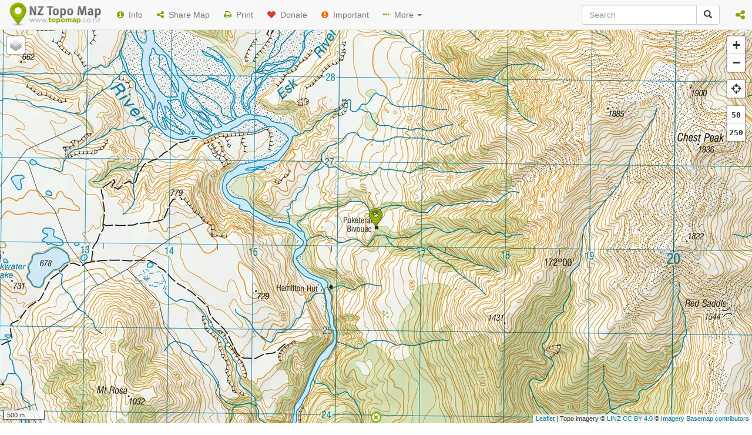

--- FILE ---
content_type: text/html; charset=utf-8
request_url: https://www.topomap.co.nz/NZTopoMap?v=2&z=14&pin=1&ll=-43.112037,171.973223
body_size: 14392
content:


<!DOCTYPE html>
<html lang="en">
<head>
    <meta charset="utf-8">
    <meta http-equiv="X-UA-Compatible" content="IE=edge">
    <meta name="viewport" content="initial-scale=1,maximum-scale=1,minimum-scale=1,user-scalable=no,width=device-width">
    <meta name="mobile-web-app-capable" content="yes">
    <meta name="apple-mobile-web-app-capable" content="yes">
    <meta name="description" content="New Zealand topographic map showing LINZ NZ Topo250 and NZ Topo50 map series. Features include: Both 1:250,000 / Topo250 and 1:50,000 / Topo50 map series; Placename, feature, map sheet and coordinate search; Printing map areas; Sharing and linking to locations; Coordinate conversion (NZTM, NZMG and WGS84); Ability to add kml and gpx (gps file format) overlays; Free Garmin Custom Map / Google Earth overlay downloads. Stewart Island and the Chatham Islands are also covered.">
    <meta name="keywords" content="NZTopo,topographic map,topo map,contour map,map,Topo50,Topo250,1:50000,1:250000,New Zealand map,New Zealand topo map,New Zealand topographic map,New Zealand Topo50,New Zealand Topo250,topo map printout,print topo map,topographic map printout,print topographic map,tramping maps,hiking maps,walking maps,Garmin Custom Maps,Google Earth overlays,KMZ,GeoTIFF">
    <meta name="application-name" content="NZ Topo Map">

    
    <meta name="apple-mobile-web-app-capable" content="yes">
    <meta name="mobile-web-app-capable" content="yes">

    <title>New Zealand Topographic Map - NZ Topo Map</title>
    <link rel="canonical" href="https://www.topomap.co.nz/NZTopoMap?v=2&z=14&pin=1&ll=-43.112037,171.973223">

    <meta property="og:title" content="New Zealand Topographic Map - NZ Topo Map" />
    <meta property="og:type" content="website" />
    <meta property="og:url" content="https://www.topomap.co.nz/NZTopoMap?v=2&z=14&pin=1&ll=-43.112037,171.973223" />
    <meta property="og:image" content="https://static.topomap.co.nz/tiles-topo50/14-16018-6013.png" />
    <meta property="og:site_name" content="NZ Topo Map" />
    <meta property="og:description" content="New Zealand topographic map showing LINZ NZ Topo250 and NZ Topo50 map series. Features include: Both 1:250,000 / Topo250 and 1:50,000 / Topo50 map series; Placename, feature, map sheet and coordinate search; Printing map areas; Sharing and linking to locations; Coordinate conversion (NZTM, NZMG and WGS84); Ability to add kml and gpx (gps file format) overlays; Free Garmin Custom Map / Google Earth overlay downloads. Stewart Island and the Chatham Islands are also covered." />


    <link href="/css/NZTopoMap?v=IEuWcUcSR166zwIpkLnGzpFIa8sHbNWdO0mlZX0cZe01" rel="stylesheet"/>



    <meta name="coverage" content="New Zealand" />

<link rel="shortcut icon" type="image/x-icon" href="/favicon.ico">
<link rel="fluid-icon" href="https://www.topomap.co.nz/assets/img/favicon-256.png" title="NZ Topo Map">
<link rel="apple-touch-icon" sizes="57x57" href="/assets/img/favicon-256.png">
<link rel="apple-touch-icon" sizes="114x114" href="/assets/img/favicon-256.png">
<link rel="apple-touch-icon" sizes="72x72" href="/assets/img/favicon-256.png">
<link rel="apple-touch-icon" sizes="144x144" href="/assets/img/favicon-256.png">

<meta name="msapplication-TileColor" content="#537503">
<meta name="msapplication-TileImage" content="/assets/img/favicon-256.png">

<meta name="theme-color" content="#537503">

<link rel="search" type="application/opensearchdescription+xml" href="/opensearch.xml" title="NZ Topo Map" />

    
    <!--[if lt IE 9]>
        <script src="/assets/js/html5shiv.min.js"></script>
        <script src="/assets/js/respond.min.js"></script>
    <![endif]-->

    <script src="//d2wy8f7a9ursnm.cloudfront.net/bugsnag-3.min.js" data-apikey="8b925f51adf888e1dea0d84645686c03"></script>
</head>

<body>
        <div class="navbar navbar-default navbar-fixed-top" role="navigation">
            <div class="container-fluid">
                <div class="navbar-header">
                    <div class="navbar-icon-container">
                        <a href="javascript:void(0)" class="navbar-icon pull-right visible-xs" id="nav-btn" title="Menu"><i class="fa fa-bars fa-lg"></i></a>
                        <a href="javascript:void(0)" class="navbar-icon pull-right visible-xs navbar-btn-search" title="Search"><i class="fa fa-search fa-lg"></i></a>
                    </div>
                    
<a class="navbar-brand" href="/"><h1 title="NZ Topo Map - New Zealand Topographic Map"><img src="/assets/img/logo.png" alt="NZ Topo Map" /></h1></a>

                </div>
                <div class="navbar-collapse collapse">
                    <ul class="nav navbar-nav">
                        <li><a href="javascript:void(0)" data-toggle="collapse" id="navbar-btn-info"><i class="fa fa-info-circle"></i>&nbsp;&nbsp;Info</a></li>
                        <li><a href="javascript:void(0)" data-toggle="collapse" id="navbar-btn-share"><i class="fa fa-share-alt"></i>&nbsp;&nbsp;Share Map</a></li>
                        <li><a href="javascript:void(0)" data-toggle="collapse" id="navbar-btn-print" class="hidden-xs"><i class="fa fa-print"></i>&nbsp;&nbsp;Print</a></li>
                        <li><a href="javascript:void(0)" data-toggle="collapse" id="navbar-btn-donate"><i class="fa fa-heart"></i>&nbsp;&nbsp;Donate</a></li>
                        <li><a href="javascript:void(0)" data-toggle="collapse" id="navbar-btn-important"><i class="fa fa-exclamation-circle" title="Important Information"></i><span class="hidden-sm hidden-md">&nbsp;&nbsp;Important</span></a></li>
                        <li class="dropdown">
                            <a href="javascript:void(0)" role="button" class="dropdown-toggle" data-toggle="dropdown"><i class="fa fa-ellipsis-h"></i>&nbsp;&nbsp;More <b class="caret"></b></a>
                            <ul class="dropdown-menu">
                                <li><a href="javascript:void(0)" data-toggle="collapse" id="navbar-btn-legend"><i class="fa fa-list-alt"></i>&nbsp;&nbsp;Legend</a></li>
                                <li><a href="javascript:void(0)" data-toggle="collapse" id="navbar-btn-coords"><i class="fa fa-globe"></i>&nbsp;&nbsp;Coordinates</a></li>
                                <li><a href="javascript:void(0)" data-toggle="collapse" id="navbar-btn-location"><i class="fa fa-crosshairs"></i>&nbsp;&nbsp;Locate Me</a></li>
                                <li><a href="javascript:void(0)" data-toggle="collapse" id="navbar-btn-embedmap"><i class="fa fa-code"></i>&nbsp;&nbsp;Create Embeddable Map</a></li>
                                <li><a href="javascript:void(0)" data-toggle="collapse" id="navbar-btn-layers"><i class="fa fa-info"></i>&nbsp;&nbsp;Info Layers</a></li>
                                <li><a href="javascript:void(0)" data-toggle="collapse" id="navbar-btn-downloads"><i class="fa fa-cloud-download"></i>&nbsp;&nbsp;Downloads</a></li>
                                <li class="divider"></li>
                                <li><a href="javascript:void(0)" data-toggle="collapse" id="navbar-btn-contact"><i class="fa fa-envelope"></i>&nbsp;&nbsp;Contact</a></li>
                                <li class="divider"></li>
                                <li><a class="track-exit" href="https://twitter.com/nztopomap" target="_blank" rel="noopener" data-toggle="collapse" data-target=".navbar-collapse.in"><i class="fa fa-twitter"></i>&nbsp;&nbsp;Follow on Twitter</a></li>
                                <li><a class="track-exit" href="https://nztopomap.tumblr.com/" target="_blank" rel="noopener" data-toggle="collapse" data-target=".navbar-collapse.in"><i class="fa fa-tumblr"></i>&nbsp;&nbsp;Follow on Tumblr</a></li>
                            </ul>
                        </li>
                    </ul>
                    <div class="navbar-right">
                        <ul class="nav navbar-nav">
                            <li class="visible-sm"><a href="javascript:void(0)" class="navbar-icon pull-right navbar-btn-search search-help"><i class="fa fa-search fa-lg"></i></a></li>
                            <li class="dropdown">
                                <a href="javascript:void(0)" role="button" data-toggle="dropdown" class="dropdown-toggle" title="Share"><i class="fa fa-share-alt fa-lg"></i><span class="visible-xs-inline">&nbsp;&nbsp;Share NZ Topo Map</span></a>
                                <ul class="dropdown-menu">
                                    <li><a class="track-exit social-facebook" href="#" target="_blank" rel="noopener" id="navbar-btn-facebook"><i class="fa fa-facebook-square fa-lg"></i>&nbsp;&nbsp;Share on <strong>Facebook</strong></a></li>
                                    <li><a class="track-exit social-twitter" href="#" target="_blank" rel="noopener" id="navbar-btn-twitter"><i class="fa fa-twitter-square fa-lg"></i>&nbsp;&nbsp;Share on <strong>Twitter</strong></a></li>
                                    <li><a class="track-exit social-reddit" href="#" target="_blank" rel="noopener" id="navbar-btn-reddit"><i class="fa fa-reddit-square fa-lg"></i>&nbsp;&nbsp;Share on <strong>Reddit</strong></a></li>
                                    <li><a class="track-exit social-linkedin" href="#" target="_blank" rel="noopener" id="navbar-btn-linkedin"><i class="fa fa-linkedin-square fa-lg"></i>&nbsp;&nbsp;Share on <strong>LinkedIn</strong></a></li>
                                </ul>
                            </li>
                        </ul>
                    </div>
                    <form action="/NZTopoMap" class="navbar-form navbar-right hidden-sm" role="search">
                        <div class="input-group">
                            <input id="navbar-search" type="text" class="form-control search-help" placeholder="Search" name="q">
                            <div class="input-group-btn">
                                <button id="navbar-btn-search" class="btn btn-default search-help" type="submit"><i class="glyphicon glyphicon-search"></i></button>
                            </div>
                        </div>
                    </form>
                </div>
            </div>
        </div>

    <div id="mapapp">
<div id="sidebar-search" class="sidebar-app-content">
    <div class="sidebar-wrapper">
        <div class="panel panel-default">
            <div class="panel-heading">
                <h3 class="panel-title">
                    Search
                    <button type="button" class="btn btn-xs btn-default pull-right sidebar-hide-btn" title="Close"><i class="fa fa-times"></i></button>
                </h3>
            </div>
            <div class="panel-body">
                <form id="sidebar-search-form">
                    <div class="input-group">
                        <input id="sidebar-search-input" type="text" class="form-control search-help" placeholder="Search">
                        <div class="input-group-btn">
                            <button id="sidebar-search-btn" class="btn btn-default search-help" type="submit"><i class="glyphicon glyphicon-search"></i></button>
                        </div>
                    </div>
                </form>
                <div id="sidebar-search-help" class="help-block">
                    <p>Search for huts, peaks, streams, forests, towns, other features and coordinates.</p>
                    <p>Use * for wildcard searches.</p>
                </div>
                <div id="sidebar-search-busy" class="busy center-block"></div>
                <div id="sidebar-search-noresults" style="display:none;">
                    <p>No results found.</p>
                </div>
                <div id="sidebar-search-error" class="alert alert-danger" role="alert" style="display:none;">Sorry, an error occurred.</div>
                <script id="sidebar-search-searchresult-template" type="text/x-handlebars-template">
                    {{#each this}}
                    <p class="searchresult">
                        <a class="searchresult-name" href="{{goto_searchresult}}">{{name}}</a>{{#if region}}, <span class="searchresult-region">{{region}}</span>{{/if}}
                        {{#if type}}<br /><span class="searchresult-type">{{type}}</span>{{/if}}
                        <br /><span class="searchresult-latlng"><span class="searchresult-lbl">Lat:</span> {{lat}}; <span class="searchresult-lbl">Long:</span> {{lng}}</span>
                        {{#if permalink}}
                        <br /><span class="searchresult-permalink copy-to-clipboard">
                            <i class="fa fa-link"></i> <a class="copy-to-clipboard-val" href="{{permalink}}" title="Permanent link to {{name}}{{#if region}}, {{region}}{{/if}}">Permalink</a>
                            <span class="copy-to-clipboard-tooltip"><button type="button" class="btn btn-link btn-xs copy-to-clipboard-btn" title="Copy to clipboard"><i class="fa fa-clone"></i></button></span>
                        </span>
                        {{/if}}
                    </p>
                    {{/each}}
                </script>
                <div id="sidebar-search-results" class="sidebar-scrollable-area"></div>
            </div>
        </div>
    </div>
</div>
<div id="sidebar-share" class="sidebar-app-content">
    <div class="sidebar-wrapper">
        <div class="panel panel-default">
            <div class="panel-heading">
                <h3 class="panel-title">
                    Share Map
                    <button type="button" class="btn btn-xs btn-default pull-right sidebar-hide-btn" title="Close"><i class="fa fa-times"></i></button>
                </h3>
            </div>
            <div class="panel-body">
                <div id="sidebar-share-content" class="sidebar-scrollable-area">
                    
                    <div class="form-group">
                        <label for="sidebar-share-link"><strong>Copy link</strong> to share map:</label>
                        <div class="input-group copy-to-clipboard">
                            <input id="sidebar-share-link" type="text" class="form-control copy-to-clipboard-val">
                            <span class="input-group-btn">
                                <button class="btn btn-default copy-to-clipboard-btn" type="button" title="Copy to clipboard"><i class="fa fa-clone"></i></button>
                            </span>
                        </div>
                        <ul class="list-unstyled sidebar-share-linkhelpers">
                            <li>
                                <i class="fa fa-eye" aria-hidden="true"></i>&nbsp;&nbsp;<a id="sidebar-share-testlink" href="#" target="_blank">Preview map link</a>
                            </li>
                            <li>
                                <i class="fa fa-envelope" aria-hidden="true"></i>&nbsp;&nbsp;<a href="javascript:void(0)" id="sidebar-share-emaillink">Email map link</a>
                            </li>
                        </ul>
                        <div id="sidebar-share-social-wrapper">
                            Or share on your <strong>social network</strong>:
                            <div id="sidebar-share-social" class="text-center">
                                <a id="sidebar-share-facebook" class="social-facebook track-exit" target="_blank" rel="noopener" href="#" title="Share on Facebook"><i class="fa fa-2x fa-facebook-square"></i></a>
                                <a id="sidebar-share-twitter" class="social-twitter track-exit" target="_blank" rel="noopener" href="#" title="Share on Twitter"><i class="fa fa-2x fa-twitter-square"></i></a>
                                <a id="sidebar-share-reddit" class="social-reddit track-exit" target="_blank" rel="noopener" href="#" title="Share on Reddit"><i class="fa fa-2x fa-reddit-square"></i></a>
                                <a id="sidebar-share-linkedin" class="social-linkedin track-exit" target="_blank" rel="noopener" href="#" title="Share on LinkedIn"><i class="fa fa-2x fa-linkedin-square"></i></a>
                            </div>
                        </div>
                    </div>
                    
                    <p><strong>Click map</strong> to set map center coordinates, or <strong>enter your own</strong>:</p>
                    <div id="sidebar-share-coords" class="form-horizontal">
                        <div class="form-group form-group-sm">
                            <label for="sidebar-share-lat" class="col-xs-2 control-label">Lat</label>
                            <div class="col-xs-10">
                                <input id="sidebar-share-lat" type="text" class="form-control" placeholder="Latitude">
                            </div>
                        </div>
                        <div class="form-group form-group-sm">
                            <label for="sidebar-share-lng" class="col-xs-2 control-label">Long</label>
                            <div class="col-xs-10">
                                <input id="sidebar-share-lng" type="text" class="form-control" placeholder="Longitude">
                            </div>
                        </div>
                        <ul class="list-unstyled sidebar-share-linkhelpers">
                            <li class="copy-to-clipboard">
                                <i class="fa fa-clone" aria-hidden="true"></i>&nbsp;&nbsp;<a href="javascript:void(0)" class="copy-to-clipboard-btn-selftooltip">Copy to clipboard</a>
                                <input type="hidden" class="copy-to-clipboard-val" id="sidebar-share-coords-copy-val" value="" />
                            </li>
                        </ul>
                    </div>
                    <hr />
                    
                    <div class="checkbox sidebar-share-chkttl">
                        <label data-toggle="collapse" data-target="#sidebar-share-embed-content">
                            <input id="sidebar-share-embed" type="checkbox"> <strong>Embed map in web page</strong>
                        </label>
                    </div>
                    <div id="sidebar-share-embed-content" class="collapse in">
                        <div class="form-group">
                            <label for="sidebar-share-html"><strong>Copy HTML</strong> to web page:</label>
                            <div class="input-group copy-to-clipboard">
                                <input id="sidebar-share-html" type="text" class="form-control copy-to-clipboard-val">
                                <span class="input-group-btn">
                                    <button class="btn btn-default copy-to-clipboard-btn" type="button" title="Copy to clipboard"><i class="fa fa-clone"></i></button>
                                </span>
                            </div>
                            <ul class="list-unstyled sidebar-share-linkhelpers">
                                <li>
                                    <i class="fa fa-eye" aria-hidden="true"></i>&nbsp;&nbsp;<a id="sidebar-share-testhtml" href="#" target="_blank">Preview embedded map</a>
                                </li>
                            </ul>
                        </div>
                        <div class="form-group form-group-sm">
                            <label id="sidebar-share-sizelbl">Map size:</label>
                            <div id="sidebar-share-sizeopts">
                                <div class="radio">
                                    <label>
                                        <input type="radio" name="sidebar-share-sizeopt" value="300,300" checked>
                                        Small
                                    </label>
                                </div>
                                <div class="radio">
                                    <label>
                                        <input type="radio" name="sidebar-share-sizeopt" value="425,350">
                                        Medium
                                    </label>
                                </div>
                                <div class="radio">
                                    <label>
                                        <input type="radio" name="sidebar-share-sizeopt" value="640,480">
                                        Large
                                    </label>
                                </div>
                                <div class="radio">
                                    <label>
                                        <input type="radio" name="sidebar-share-sizeopt" value="custom">
                                        Custom
                                    </label>
                                </div>
                            </div>
                            <div id="sidebar-share-size" class="form-horizontal">
                                <div class="form-group form-group-sm">
                                    <label for="sidebar-share-width" class="col-xs-3 control-label">Width</label>
                                    <div class="col-xs-9">
                                        <input id="sidebar-share-width" type="text" class="form-control" value="300" placeholder="Width" disabled>
                                    </div>
                                </div>
                                <div class="form-group form-group-sm">
                                    <label for="sidebar-share-height" class="col-xs-3 control-label">Height</label>
                                    <div class="col-xs-9">
                                        <input id="sidebar-share-height" type="text" class="form-control" value="300" placeholder="Height" disabled>
                                    </div>
                                </div>
                            </div>
                        </div>
                    </div>
                    <hr />
                    
                    <div class="checkbox sidebar-share-chkttl">
                        <label data-toggle="collapse" data-target="#sidebar-share-addpin-content">
                            <input id="sidebar-share-addpin" type="checkbox"> <strong>Add a pin and label</strong>
                        </label>
                    </div>
                    <div id="sidebar-share-addpin-content" class="collapse in">
                        <p class="help-block form-group-sm"><strong>Drag pin</strong> or <strong>click map</strong> to change its location.</p>
                        <div class="form-group form-group-sm">
                            
                            <input type="text" class="form-control" id="sidebar-share-pinlbl" placeholder="Label for pin">
                            <p class="help-block">Hover over the pin to see your label.</p>
                        </div>
                    </div>
                    <hr />
                    
                    <div class="checkbox sidebar-share-chkttl">
                        <label data-toggle="collapse" data-target="#sidebar-share-overlay-content">
                            <input id="sidebar-share-overlay" type="checkbox"> <strong>Add KML / GPX overlay</strong>
                        </label>
                    </div>
                    <div id="sidebar-share-overlay-content" class="collapse in">
                        <div class="form-group form-group-sm">
                            <label for="sidebar-share-fileformat">File type:</label>
                            <select id="sidebar-share-fileformat" class="form-control">
                                <option value="KML">KML</option>
                                <option value="GPX">GPX (GPS data format)</option>
                            </select>
                        </div>
                        <div class="form-group form-group-sm">
                            <label for="sidebar-share-fileurl">Public url of file to show:</label>
                            <input type="text" class="form-control" id="sidebar-share-fileurl" placeholder="Direct url for file">
                            <div id="sidebar-share-filebtns" class="text-center"><button id="sidebar-share-filetestbtn" type="button" class="btn btn-primary btn-sm" disabled>Test on map</button> <button id="sidebar-share-fileremovebtn" type="button" class="btn btn-primary btn-sm" disabled>Remove</button></div>
                            <div class="help-block">
                                To overlay a <span class="sidebar-share-fileformat">KML</span> file it must be publicly reachable through a web browser.
                                <div class="text-center"><button id="sidebar-share-fileexamplebtn" type="button" class="btn btn-primary btn-sm">Try a <span class="sidebar-share-fileformat">KML</span> example</button></div>
                                Need somewhere to host your files for sharing? Get a free <a class="track-exit" href="https://drive.google.com/" target="_blank" rel="noopener">Google Drive</a> account and upload your files there. <a class="track-exit" href="https://samikblogger.medium.com/how-to-create-a-direct-link-for-your-google-drive-files-f5d0a62c22c6" target="_blank">How to create a direct link for your Google Drive files</a>.
                            </div>
                        </div>
                        <div class="checkbox">
                            <label>
                                <input type="checkbox" id="sidebar-share-overlayisboss" checked> Ignore other settings
                            </label>
                            <div class="help-block">
                                All other share settings are ignored, map centers on <span class="sidebar-share-fileformat">KML</span> overlay.
                            </div>
                        </div>
                    </div>
                </div>
            </div>
        </div>
    </div>
</div>
<div id="sidebar-coords" class="sidebar-app-content">
    <div class="sidebar-wrapper">
        <div class="panel panel-default">
            <div class="panel-heading">
                <h3 class="panel-title">
                    Coordinates
                    <button type="button" class="btn btn-xs btn-default pull-right sidebar-hide-btn" title="Close"><i class="fa fa-times"></i></button>
                </h3>
            </div>
            <div class="panel-body">
                <div id="sidebar-coords-content" class="sidebar-scrollable-area">
                    
                    <p>Click the map, drag the pin or enter your own to <strong>set coordinates</strong>:</p>
                    <div id="sidebar-coords-coords" class="form-horizontal">
                        <div class="form-group form-group-sm">
                            <label for="sidebar-coords-lat" class="col-xs-2 control-label">Lat</label>
                            <div class="col-xs-10">
                                <input id="sidebar-coords-lat" type="text" class="form-control" placeholder="Latitude">
                            </div>
                        </div>
                        <div class="form-group form-group-sm">
                            <label for="sidebar-coords-lng" class="col-xs-2 control-label">Long</label>
                            <div class="col-xs-10">
                                <input id="sidebar-coords-lng" type="text" class="form-control" placeholder="Longitude">
                            </div>
                        </div>
                        <ul class="list-unstyled sidebar-share-linkhelpers">
                            <li class="copy-to-clipboard">
                                <i class="fa fa-clone" aria-hidden="true"></i>&nbsp;&nbsp;<a href="javascript:void(0)" class="copy-to-clipboard-btn-selftooltip">Copy to clipboard</a>
                                <input type="hidden" class="copy-to-clipboard-val" id="sidebar-coords-copy-val" value="" />
                            </li>
                            <li>
                                <i class="fa fa-share-alt" aria-hidden="true"></i>&nbsp;&nbsp;<a href="javascript:void(0)" id="sidebar-coords-share">Share this location</a>
                            </li>
                        </ul>
                    </div>
                    
                    <p class="text-center"><button id="sidebar-coords-locateme" type="button" class="btn btn-primary">Locate me</button></p>
                    
                    <p>
                        Cursor coordinates:
                        <br /><strong><span id="sidebar-coords-cursorlat"></span>, <span id="sidebar-coords-cursorlng"></span></strong>
                    </p>
                    
                    <div class="form-group form-group-sm">
                        <label for="sidebar-coords-convertto">Convert coordinates to:</label>
                        <select id="sidebar-coords-convertto" class="form-control">
                            <option value="NZTM-Std">NZTM (NZGD2000)</option>
                            <option value="NZTM-MapRef">NZ Topo50 map reference (NZGD2000)</option>
                            <option value="NZMG-Std">NZMG (NZGD1949)</option>
                            <option value="NZMG-MapRef">NZMS 260 map reference (NZGD1949)</option>
                            <option value="WGS84dms">WGS84 (DMS)</option>
                            <option value="WGS84dm">WGS84 (DM)</option>
                        </select>
                    </div>
                    <p class="text-center"><button id="sidebar-coords-convert" type="button" class="btn btn-primary">Convert</button></p>
                    <div id="sidebar-coords-converted">
                        <div id="sidebar-coords-convertedwgs84" class="form-horizontal collapse">
                            <div class="form-group form-group-sm">
                                <label for="sidebar-coords-convertedlat" class="col-xs-2 control-label">Lat</label>
                                <div class="col-xs-10">
                                    <input id="sidebar-coords-convertedlat" type="text" class="form-control" placeholder="Latitude">
                                </div>
                            </div>
                            <div class="form-group form-group-sm">
                                <label for="sidebar-coords-convertedlng" class="col-xs-2 control-label">Long</label>
                                <div class="col-xs-10">
                                    <input id="sidebar-coords-convertedlng" type="text" class="form-control" placeholder="Longitude">
                                </div>
                            </div>
                        </div>
                        <div id="sidebar-coords-convertednz" class="form-horizontal collapse">
                            <div class="form-group form-group-sm">
                                <label for="sidebar-coords-convertedeasting" class="col-xs-3 control-label">Easting</label>
                                <div class="col-xs-9">
                                    <input id="sidebar-coords-convertedeasting" type="text" class="form-control" placeholder="Easting">
                                </div>
                            </div>
                            <div class="form-group form-group-sm">
                                <label for="sidebar-coords-convertednorthing" class="col-xs-3 control-label">Northing</label>
                                <div class="col-xs-9">
                                    <input id="sidebar-coords-convertednorthing" type="text" class="form-control" placeholder="Northing">
                                </div>
                            </div>
                        </div>
                        <div id="sidebar-coords-convertedmapref" class="form-horizontal collapse">
                            <div class="form-group form-group-sm">
                                <label for="sidebar-coords-convertedref" class="col-xs-3 control-label">Map ref</label>
                                <div class="col-xs-9">
                                    <input id="sidebar-coords-convertedref" type="text" class="form-control" placeholder="Map reference">
                                </div>
                            </div>
                        </div>
                        <ul id="sidebar-coords-convertedcopy" class="list-unstyled sidebar-share-linkhelpers collapse">
                            <li class="copy-to-clipboard">
                                <i class="fa fa-clone" aria-hidden="true"></i>&nbsp;&nbsp;<a href="javascript:void(0)" class="copy-to-clipboard-btn-selftooltip">Copy to clipboard</a>
                                <input type="hidden" class="copy-to-clipboard-val" id="sidebar-coords-converted-copy-val" value="" />
                            </li>
                        </ul>
                    </div>
                    <p class="help-block">More options are available with <a class="track-exit" href="https://www.geodesy.linz.govt.nz/concord/" target="_blank" rel="noopener">LINZ's online coordinate converters</a>.</p>
                    
                    <div class="checkbox">
                        <label>
                            <input type="checkbox" id="sidebar-coords-mapsheetref"> Show NZ Topo50 map sheet reference
                        </label>
                        <div class="help-block">
                            Click within an area to get map sheet details and download links.
                        </div>
                    </div>
                </div>
            </div>
        </div>
    </div>
</div>

<div id="sidebar-downloads" class="sidebar-app-content">
    <div class="sidebar-wrapper">
        <div class="panel panel-default">
            <div class="panel-heading">
                <h3 class="panel-title">
                    Downloads
                    <button type="button" class="btn btn-xs btn-default pull-right sidebar-hide-btn" title="Close"><i class="fa fa-times"></i></button>
                </h3>
            </div>
            <div class="panel-body">
                <div id="sidebar-downloads-content" class="sidebar-scrollable-area">
                    <p><strong>Click a map sheet</strong> area on the map to see the download options.</p>
                    <p>Available NZ Topo50 download formats:</p>
                    <ul>
                        <li><strong>Print ready</strong> LINZ maps with legend (TIFF images)</li>
                        <li><strong>Georeferenced</strong> LINZ maps (GeoTIFF images)</li>
                        <li><strong>Garmin</strong> Custom Maps / <strong>Google Earth</strong> overlays (KMZ files)</li>
                    </ul>
                    <hr />
                    <p><strong>Garmin Custom Maps</strong></p>
                    <p>A list of compatible devices and instructions for copying files to your device is available from <a class="track-exit" href="https://support.garmin.com/en-NZ/?faq=xbQGSy1tl95uO4ZmONdQZ8" target="_blank" rel="noopener">Garmin</a>.</p>
                    <hr />
                    <p><strong>MBTiles</strong></p>
                    <p>Available MBTiles files:</p>
                    <ul>
                        <li>Mainland - 4.3 GB</li>
                        <li>Chatham Islands - 13.5 MB</li>
                    </ul>
                    <p>Due to the costs associated with providing these large MBTiles files, downloads are available by <a id="sidebar-downloads-contact" href="javascript:void(0)">request</a> only. Please consider making a <a id="sidebar-downloads-donate" href="javascript:void(0)">donation</a> to help cover the costs of providing this service.</p>
                    <p>It is recommended to download and test compatibility with the smaller Chatham Islands file before downloading the large Mainland file.</p>
                    <p>MBTiles downloads can be used to provide:</p>
                    <ul>
                        <li>Offline mobile maps when used through apps like <a class="track-exit" href="https://www.locusmap.app/" target="_blank" rel="noopener">Locus Map</a> for Android or <a class="track-exit" href="https://gurumaps.app/" target="_blank" rel="noopener">Guru Maps Pro</a> for iOS.</li>
                        <li>Topo imagery layers in GIS software like <a class="track-exit" href="https://www.qgis.org/" target="_blank" rel="noopener">QGIS</a>.</li>
                        <li>Map imagery when developing your own website maps & apps.</li>
                    </ul>
                </div>
            </div>
        </div>
    </div>
</div>
<div id="sidebar-print" class="sidebar-app-content">
    <div class="sidebar-wrapper">
        <div class="panel panel-default">
            <div class="panel-heading">
                <h3 class="panel-title">
                    Print
                    <button type="button" class="btn btn-xs btn-default pull-right sidebar-hide-btn" title="Close"><i class="fa fa-times"></i></button>
                </h3>
            </div>
            <div class="panel-body">
                <div id="sidebar-print-content" class="sidebar-scrollable-area">
                    <form>
                        <p><strong>Drag and resize</strong> the <strong>highlighted area</strong> to select the area of map you would like to print out.</p>
                        <div class="form-group form-group-sm">
                            <label id="sidebar-print-orientlbl">Page orientation:</label>
                            <div id="sidebar-print-orientopts">
                                <div class="radio">
                                    <label>
                                        <input type="radio" name="sidebar-print-orientopt" value="Portrait" checked>
                                        Portrait
                                    </label>
                                </div>
                                <div class="radio">
                                    <label>
                                        <input type="radio" name="sidebar-print-orientopt" value="Landscape">
                                        Landscape
                                    </label>
                                </div>
                            </div>
                        </div>
                        <div class="form-group form-group-sm">
                            <label id="sidebar-print-sizelbl">Page size:</label>
                            <div id="sidebar-print-sizeopts">
                                <select id="sidebar-print-sizeopt" class="form-control">
                                    
                                    <option value="A4" selected>A4 (210 × 297 mm)</option>
                                    <option value="A3">A3 (297 × 420 mm)</option>
                                    <option value="A2">A2 (420 × 594 mm)</option>
                                    
                                    
                                </select>
                            </div>
                        </div>

                        <div id="sidebar-print-legacy">
                            <div class="form-group form-group-sm">
                                <label id="sidebar-print-aspectratiolbl">Aspect ratio:</label>
                                <div id="sidebar-print-aspectratio">
                                    <div class="checkbox">
                                        <label>
                                            <input type="checkbox" name="sidebar-print-keepaspectratio" checked>
                                            Keep page aspect ratio
                                        </label>
                                    </div>
                                </div>
                            </div>
                            <div>
                                <label id="sidebar-print-serieslbl">Map series:</label> <strong><span id="sidebar-print-topo250series" title="Topo250 1:250,000">Topo250</span><span id="sidebar-print-topo50series" title="Topo50 / 1:50,000">Topo50</span></strong>
                                <div class="help-block form-group-sm">The map series printed will depend upon the size of the area selected.</div>
                            </div>
                            <p class="text-center"><button id="sidebar-print-action-legacy" type="button" class="btn btn-primary">Print (legacy)</button></p>
                        </div>
                        
                        <div id="sidebar-print-pdf">
                            <div class="form-group form-group-sm">
                                <label id="sidebar-print-combinedmapserieslbl">Map series:</label>
                                <div id="sidebar-print-combinedmapseriesopts">
                                    <select id="sidebar-print-combinedmapseries" class="form-control">
                                        <option value="2193|Topo50" selected>NZTM Topo50 (1:50,000)</option>
                                        <option value="2193|Topo250">NZTM Topo250 (1:250,000)</option>
                                        <option value="3857|Topo50">WGS84 Topo50 (1:50,000)</option>
                                        <option value="3857|Topo250">WGS84 Topo250 (1:250,000)</option>
                                    </select>
                                </div>
                                <div id="sidebar-print-grid">
                                    <div class="checkbox">
                                        <label>
                                            <input type="checkbox" name="sidebar-print-includegrid">
                                            Include grid ref coordinates
                                        </label>
                                    </div>
                                </div>
                            </div>
                            <div id="sidebar-print-emailto-wrapper" class="form-group form-group-sm">
                                <label id="sidebar-print-emaillbl">Email to: <span class="required">*</span></label>
                                <div>
                                    <input type="email" class="form-control" id="sidebar-print-emailto">
                                    <div class="help-block form-group-sm">We'll email you a download link when your PDF is ready.</div>
                                </div>
                            </div>
                            <p class="text-center"><button id="sidebar-print-action-pdf" type="button" class="btn btn-primary">Print (beta)</button></p>
                            <div id="sidebar-print-busy" class="busy center-block"></div>
                            <p id="sidebar-print-busynote"><i class="fa fa-info-circle"></i>&nbsp;&nbsp;<strong>Please be patient</strong> while the PDF is generated, especially with larger page sizes.</p>
                            <ul id="sidebar-print-downloadlist" class="list-unstyled"></ul>
                            <p id="sidebar-print-donate"><i class="fa fa-heart"></i>&nbsp;&nbsp;<a href="javascript:void(0)" id="sidebar-print-donatelink" title="Please consider making a small donation to help fund the service if you’re finding it useful. Thank you.">Finding this service useful?</a></p>
                        </div>

                        <div class="form-group form-group-sm">
                            <label id="sidebar-print-legacyprintlbl">Don't like the new PDF print output?</label>
                            <div id="sidebar-print-legacyprint">
                                <div class="checkbox">
                                    <label>
                                        <input type="checkbox" name="sidebar-print-uselegacyprint">
                                        Use legacy print
                                    </label>
                                </div>
                            </div>
                        </div>

                    </form>
                    <div class="sidebar-print-sponsor">
                        <p><strong>Printed Topo50 / 1:50,000 map sheets</strong> are available from Bivouac Outdoor, both <a class="track-exit" href="https://www.bivouac.co.nz/gear/more-gear/nz-topomaps.html" target="_blank" rel="noopener" title="Printed 1:50,000 map sheets">online</a> and in store.</p>
                        <p class="text-center"><a class="track-exit" href="https://www.bivouac.co.nz/gear/more-gear/nz-topomaps.html" target="_blank" rel="noopener" title="Printed 1:50,000 map sheets"><img src="/content/images/sponsors/bivouac302x80.png" width="151" height="40" alt="Bivouac Outdoor" /></a></p>
                    </div>
                </div>
            </div>
        </div>
    </div>
</div>
<div id="sidebar-legend" class="sidebar-app-content">
    <div class="sidebar-wrapper">
        <div class="panel panel-default">
            <div class="panel-heading">
                <h3 class="panel-title">
                    Legend
                    <button type="button" class="btn btn-xs btn-default pull-right sidebar-hide-btn" title="Close"><i class="fa fa-times"></i></button>
                </h3>
            </div>
            <div class="panel-body">
                <div class="sidebar-scrollable-area">
                    <h4>Topo50 / 1:50,000</h4>
                    <p>
                        <a href="/Topo50Legend" target="_blank"><img src="/content/images/topo50-legend-thumb.jpg" alt="Topo50 / 1:50,000 Legend" class="img-responsive"></a>
                    </p>
                    <br />
                    <h4>Topo250 / 1:250,000</h4>
                    <p>
                        <a href="/Topo250Legend" target="_blank"><img src="/content/images/topo250-legend-thumb.jpg" alt="Topo250 / 1:250,000 Legend" class="img-responsive"></a>
                    </p>
                </div>
            </div>
        </div>
    </div>
</div>
<div id="sidebar-layers" class="sidebar-app-content">
    <div class="sidebar-wrapper">
        <div class="panel panel-default">
            <div class="panel-heading">
                <h3 class="panel-title">
                    Info Layers
                    <button type="button" class="btn btn-xs btn-default pull-right sidebar-hide-btn" title="Close"><i class="fa fa-times"></i></button>
                </h3>
            </div>
            <div class="panel-body">
                <div id="sidebar-layers-content" class="sidebar-scrollable-area">
                    <p>Show additional <strong>layer of information</strong> on the map:</p>
                    <div class="form-group form-group-sm">
                        <div class="radio">
                            <label>
                                <input type="radio" name="sidebar-layers-layer" onclick="javascript:mapapp.ui.hideLayer();" checked>
                                None
                            </label>
                        </div>
                        <div id="sidebar-layers-layers"></div>
                        <script id="sidebar-layers-layers-template" type="text/x-handlebars-template">
                            {{#each this}}
                                <label class="sidebar-layers-title"><small>{{groupTitle}}</small></label>
                                {{#each layers}}
                                    <div class="radio">
                                        <label>
                                            <input type="radio" name="sidebar-layers-layer" onclick="{{show_layer}}">
                                            {{layerTitle}}
                                        </label>
                                        {{#if minZoom}}
                                            <div class="sidebar-layers-layer-minzoom"><small><a href="{{map_zoom}}">Minimum zoom to view layer</a></small></div>
                                        {{/if}}
                                    </div>
                                {{/each}}
                            {{/each}}
                        </script>
                    </div>

                    <div class="sidebar-layers-area">
                        <label>Layer Legend</label>
                        <div id="sidebar-layers-legend-nolayer" class="text-muted">
                            No layer selected.
                        </div>
                        <div id="sidebar-layers-legend-nolegend" class="text-muted" style="display:none;">
                            No legend for layer.
                        </div>
                        <div id="sidebar-layers-legend-busy" class="busy center-block"></div>
                        <div id="sidebar-layers-legend-error" class="alert alert-danger" role="alert" style="display:none;">Sorry, an error occurred.</div>
                        <div id="sidebar-layers-legend"></div>
                        <script id="sidebar-layers-legend-template" type="text/x-handlebars-template">
                            {{#each this}}
                            {{#if title}}
                            <label><small>{{title}}</small></label>{{/if}}
                            {{#each items}}
                            <div class="clearfix">
                                <div class="sidebar-layers-legend-item-img pull-left"><img width="{{imageWidth}}" height="{{imageHeight}}" alt="{{label}}" src="data:{{imageType}};base64,{{imageData}}" /></div>
                                <span>{{label}}</span>
                            </div>
                            {{/each}}
                            {{/each}}
                        </script>
                    </div>

                    <div class="sidebar-layers-area">
                        <label>Layer Details</label>
                        <div id="sidebar-layers-description-nolayer" class="text-muted">
                            No layer selected.
                        </div>
                        <div id="sidebar-layers-description" style="display:none;"></div>
                    </div>
                </div>
            </div>
        </div>
    </div>
</div>

        <div id="map"></div>
        <div id="map-nav">
            <div class="map-nav-wrapper">
                <div id="map-nav-zoomin" class="map-nav-control" title="Zoom in">
                    <div class="zoom">+</div>
                </div>
                <div id="map-nav-zoomout" class="map-nav-control" title="Zoom out">
                    <div class="zoom">-</div>
                </div>
            </div>
            <div class="map-nav-wrapper">
                <div id="map-nav-location" class="map-nav-control" title="Locate me">
                    <div class="location"><i class="fa fa-crosshairs"></i></div>
                </div>
            </div>
            <div class="map-nav-wrapper">
                <div id="map-nav-zoom50" class="map-nav-control" title="Zoom to Topo50 series">
                    <div class="topo-series">50</div>
                </div>
                <div id="map-nav-zoom250" class="map-nav-control" title="Zoom to Topo250 series">
                    <div class="topo-series">250</div>
                </div>
            </div>
        </div>
    </div>
    <div id="loading">
        <div class="loading-indicator">
            <div class="progress progress-striped active">
                <div class="progress-bar progress-bar-brand progress-bar-full"></div>
            </div>
        </div>
    </div>
<div class="modal fade" id="modal-emaillink" tabindex="-1" role="dialog">
    <div class="modal-dialog modal-lg">
        <div class="modal-content">
            <div class="modal-header">
                <button class="close" type="button" data-dismiss="modal" aria-label="Close"><span aria-hidden="true">&times;</span></button>
                <h4 class="modal-title">Email Map Link</h4>
            </div>
            <div class="modal-body">
                <p>To send the map link as an email:</p>
                <form id="emaillink-form">
                    <div class="well well-sm">
                        <div class="row">
                            <div class="col-md-4">
                                <div class="form-group">
                                    <label for="emaillink-form-emailto">Send to email <span class="required">*</span></label>
                                    <input type="email" class="form-control" id="emaillink-form-emailto">
                                    <p id="emaillink-form-emailto-err" class="help-block text-danger"></p>
                                </div>
                                <div class="form-group">
                                    <label for="emaillink-form-emailfrom">Your email (for replies)</label>
                                    <input type="email" class="form-control" id="emaillink-form-emailfrom">
                                    <p id="emaillink-form-emailfrom-err" class="help-block text-danger"></p>
                                </div>
                                <div class="form-group">
                                    <label for="emaillink-form-link">Map link</label>
                                    <input type="text" class="form-control" id="emaillink-form-link" disabled>
                                </div>
                            </div>
                            <div class="col-md-8">
                                <label for="emaillink-form-message">Message <span class="required">*</span></label>
                                <textarea class="form-control" rows="8" id="emaillink-form-message"></textarea>
                                <p id="emaillink-form-message-err" class="help-block text-danger"></p>
                                <button id="emaillink-form-submit" type="submit" class="btn btn-primary pull-right" data-dismiss="modal">Send</button>
                                <div id="emaillink-form-busy" class="busy pull-right"></div>
                            </div>
                        </div>
                        <div class="row">
                            <div class="col-md-12">
                                <div id="emaillink-form-invalid" class="alert alert-danger" role="alert"><strong>Invalid:</strong> Please correct the invalid field(s) and try again.</div>
                                <div id="emaillink-form-success" class="alert alert-success" role="alert"><strong>Your map link has been sent.</strong></div>
                                <div id="emaillink-form-failed" class="alert alert-danger" role="alert"><strong>Error!</strong> Unable to send map link at this time. Best to copy and paste the link into your own email client to send it for now.</div>
                            </div>
                        </div>
                    </div>
                </form>
            </div>
            <div class="modal-footer">
                <button type="button" class="btn btn-default" data-dismiss="modal">Close</button>
            </div>
        </div>
    </div>
</div>

<div class="modal fade" id="modal-info" tabindex="-1" role="dialog">
    <div class="modal-dialog modal-lg">
        <div class="modal-content">
            <div class="modal-header">
                <button class="close" type="button" data-dismiss="modal" aria-label="Close"><span aria-hidden="true">&times;</span></button>
                <h4 class="modal-title">NZ Topo Map</h4>
            </div>
            <div class="modal-body">
                <ul id="modal-info-tabs" class="nav nav-tabs">
                    <li><a href="#tab-info" data-toggle="tab"><i class="fa fa-info-circle"></i>&nbsp;<span class="content-name">Info</span></a></li>
                    <li><a href="#tab-contact" data-toggle="tab"><i class="fa fa-envelope"></i>&nbsp;<span class="content-name">Contact</span></a></li>
                    <li><a href="#tab-donate" data-toggle="tab"><i class="fa fa-heart"></i>&nbsp;<span class="content-name">Donate</span></a></li>
                    <li><a href="#tab-important" data-toggle="tab"><i class="fa fa-exclamation-circle"></i>&nbsp;<span class="content-name">Important</span></a></li>
                </ul>
                <div class="tab-content tabs-content">
                    <div id="tab-info" class="tab-pane fade active in">

                        <h4>About</h4>
                        <p>NZ Topo Map is an interactive topographic map of New Zealand using the official LINZ's 1:50,000 / Topo50 and 1:250,000 / Topo250 maps.</p>


                        <h4>Mobile Apps</h4>
                        <p>The following 3rd party apps are available allowing offline use of the topo maps:</p>
                        <div class="info-app row">
                            <div class="info-app-icon">
                                <a id="info-app-android" class="track-exit" href="https://play.google.com/store/apps/details?id=com.atlogis.nzmaps.free" target="_blank" rel="noopener"><i class="fa fa-2x fa-android"></i></a>
                            </div>
                            <div class="info-app-text">
                                <a class="track-exit" href="https://play.google.com/store/apps/details?id=com.atlogis.nzmaps.free" target="_blank" rel="noopener">New Zealand Topo Maps for Android</a>
                            </div>
                        </div>
                        

                        <h4>Credits</h4>
                        <p>This service wouldn't be possible without:</p>
                        <ul>
                            <li>Map images and placenames sourced from <a class="track-exit" href="https://www.linz.govt.nz/" target="_blank" rel="noopener">LINZ</a>.</li>
                            <li>Our regular sponsor <a class="track-exit" href="https://www.bivouac.co.nz/" target="_blank" rel="noopener">Bivouac Outdoors</a> who helps fund the site.</li>
                        </ul>
                        <p>Service provided by <a class="track-exit" href="https://www.gavinharriss.com/" target="_blank" rel="noopener">Gavin Harriss</a>. Need something similar? <a class="tab-contact" href="#info-contact">Get in contact</a>.</p>

                    </div>
                    <div id="tab-contact" class="tab-pane fade">
                        <p>If you are:</p>
                        <ul>
                            <li><strong>Reporting a topo map correction</strong> - This is best sent to <a class="track-exit" href="https://www.linz.govt.nz/" target="_blank" rel="noopener">LINZ</a> who can action the information directly. You can send details of the correction to <a href="mailto:topography@linz.govt.nz?subject=Topo%20Map%20Correction">topography@linz.govt.nz</a>.</li>
                            <li><strong>Having a problem with an Android, Apple or desktop app</strong> - It's best to contact the app developer directly via the relevant app store or website.</li>
                        </ul>
                        <p>To <strong>send me an email</strong> use the form below.</p>
                        <form id="contact-form">
                            <div class="well well-sm">
                                <div class="row">
                                    <div class="col-md-4">
                                        <div class="form-group">
                                            <label for="contact-form-name">Name</label>
                                            <input type="text" class="form-control" id="contact-form-name">
                                        </div>
                                        <div class="form-group">
                                            <label for="contact-form-email">Email <span class="required">*</span></label>
                                            <input type="email" class="form-control" id="contact-form-email">
                                            <p id="contact-form-email-err" class="help-block text-danger"></p>
                                        </div>
                                    </div>
                                    <div class="col-md-8">
                                        <label for="contact-form-message">Message <span class="required">*</span></label>
                                        <textarea class="form-control" rows="8" id="contact-form-message"></textarea>
                                        <p id="contact-form-message-err" class="help-block text-danger"></p>
                                    </div>
                                    <div class="col-md-12">
                                        <button id="contact-form-submit" type="submit" class="btn btn-primary pull-right" data-dismiss="modal">Send</button>
                                        <div id="contact-form-busy" class="busy pull-right"></div>
                                    </div>
                                </div>
                                <div class="row">
                                    <div class="col-md-12">
                                        <div id="contact-form-invalid" class="alert alert-danger" role="alert"><strong>Invalid!</strong> Please correct the invalid field(s) and try again.</div>
                                        <div id="contact-form-success" class="alert alert-success" role="alert"><strong>Your message has been sent.</strong></div>
                                        <div id="contact-form-failed" class="alert alert-danger" role="alert"><strong>Error!</strong> Unable to send message at this time. Please try this alternative <a class="track-exit" href="https://www.gavinharriss.com/contact" target="_blank" rel="noopener">contact form</a>.</div>
                                    </div>
                                </div>
                            </div>
                        </form>
                        <div class="contact-social row" style="display:table;">
                            <div>
                                <a id="contact-social-twitter" class="social-twitter track-exit" href="https://twitter.com/nztopomap" target="_blank" rel="noopener"><i class="fa fa-2x fa-twitter-square"></i></a>
                            </div>
                            <div>
                                Keep up to date with new features and updates by following NZ Topo Map on Twitter - <a class="track-exit" href="https://twitter.com/nztopomap" target="_blank" rel="noopener">@nztopomap</a>
                            </div>
                        </div>
                        <div class="contact-social row">
                            <div class="contact-social-icon">
                                <a id="contact-social-tumblr" class="social-tumblr track-exit" href="https://nztopomap.tumblr.com/" target="_blank" rel="noopener"><i class="fa fa-2x fa-tumblr-square"></i></a>
                            </div>
                            <div class="contact-social-text">
                                Or get more detailed updates by following <a class="track-exit" href="https://nztopomap.tumblr.com/" target="_blank" rel="noopener">NZ Topo Map on Tumblr</a>
                            </div>
                        </div>
                    </div>
                    <div id="tab-donate" class="tab-pane fade">
                        <p>
                            <strong>A small donation</strong>
                            <br />If you're finding the NZ Topo Map service useful please consider donating, no matter how small, it's greatly appreciated.
                        </p>
                        <p>
                            <strong>Why donate?</strong>
                            <br />NZ Topo Map is developed and maintained in my spare time. Your donation will help cover the ongoing hosting and bandwidth costs required to keep this free service up and running. Donations also show your love and encourage me to development new functionality.
                        </p>
                        <p><strong>Thank you!</strong></p>
                        <div class="info-donate-btn">
    <a class="btn btn-primary track-exit" href="https://donorbox.org/nz-topo-map" target="_blank" rel="noopener" role="button">
        <i class="fa fa-credit-card-alt"></i> Donate now
    </a>
    or make a direct bank deposit to
    <span class="copy-to-clipboard">
        <strong class="copy-to-clipboard-val">12-3148-0186183-00</strong>
        <button type="button" class="btn btn-default btn-xs copy-to-clipboard-btn" title="Copy to clipboard"><i class="fa fa-clone"></i></button>
    </span>
</div>
                        <p>Cryptocurrency is also welcome.</p>
                        
<div class="info-donate-btn">
    <button type="button" class="btn btn-primary btn-donate-cryptocurrency-btc"><i class="cryptocurrency cryptocurrency-btc"></i> Donate Bitcoin</button>
    <button type="button" class="btn btn-primary btn-donate-cryptocurrency-eth"><i class="cryptocurrency cryptocurrency-eth"></i> Donate Ethereum</button>
    <button type="button" class="btn btn-primary btn-donate-cryptocurrency-xmr"><i class="cryptocurrency cryptocurrency-xmr"></i> Donate Monero</button>
</div>
<div class="info-donate-cryptocurrency">
    <div class="info-donate-cryptocurrency-btc">
        <div>
            <label>Bitcoin address version:</label>
            <div id="info-donate-cryptocurrency-btcopts-info">
                <label class="radio-inline">
                    <input type="radio" name="info-donate-cryptocurrency-btcopt-info" value="SegWit" checked> SegWit
                </label>
                <label class="radio-inline">
                    <input type="radio" name="info-donate-cryptocurrency-btcopt-info" value="Legacy"> Legacy
                </label>
            </div>
            <span class="help-block">If your wallet complains that the SegWit address is invalid use the Legacy address instead.</span>
        </div>
        <div id="info-donate-cryptocurrency-btc-segwit-info">
            <p>
                Bitcoin address (SegWit):
                <span class="copy-to-clipboard">
                    <strong class="info-donate-cryptocurrency-address copy-to-clipboard-val">bc1qpqgghpyhcdgrmhdrsvytgehzza6uck2v4c3aml</strong>
                    <button type="button" class="btn btn-default btn-xs copy-to-clipboard-btn" title="Copy to clipboard"><i class="fa fa-clone"></i></button>
                </span>
                <br /><a href="bitcoin:bc1qpqgghpyhcdgrmhdrsvytgehzza6uck2v4c3aml" target="_blank" rel="noopener">Send Bitcoin address to your wallet</a>
            </p>
            <p>
                
                <img src="/assets/img/qrcode-bc1qpqgghpyhcdgrmhdrsvytgehzza6uck2v4c3aml.png" alt="Bitcoin address bc1qpqgghpyhcdgrmhdrsvytgehzza6uck2v4c3aml" />
            </p>
        </div>
        <div id="info-donate-cryptocurrency-btc-legacy-info">
            <p>
                Bitcoin address (Legacy):
                <span class="copy-to-clipboard">
                    <strong class="info-donate-cryptocurrency-address copy-to-clipboard-val">1FrcAJbfY5jg1MfbaYpYn24MHRkdi7SFSB</strong>
                    <button type="button" class="btn btn-default btn-xs copy-to-clipboard-btn" title="Copy to clipboard"><i class="fa fa-clone"></i></button>
                </span>
                <br /><a href="bitcoin:1FrcAJbfY5jg1MfbaYpYn24MHRkdi7SFSB" target="_blank" rel="noopener">Send Bitcoin address to your wallet</a>
            </p>
            <p>
                
                <img src="/assets/img/qrcode-1FrcAJbfY5jg1MfbaYpYn24MHRkdi7SFSB.png" alt="Bitcoin address 1FrcAJbfY5jg1MfbaYpYn24MHRkdi7SFSB" />
            </p>
        </div>
    </div>
    <div class="info-donate-cryptocurrency-eth">
        <p>
            Ethereum address:
            <span class="copy-to-clipboard">
                <strong class="info-donate-cryptocurrency-address copy-to-clipboard-val">0xd22ACB646619eAeb57A954a1Da45E6bCD41B9edB</strong>
                <button type="button" class="btn btn-default btn-xs copy-to-clipboard-btn" title="Copy to clipboard"><i class="fa fa-clone"></i></button>
            </span>
            <br /><a href="ethereum:0xd22ACB646619eAeb57A954a1Da45E6bCD41B9edB" target="_blank" rel="noopener">Send Ethereum address to your wallet</a>
        </p>
        <p>
            
            <img src="/assets/img/qrcode-0xd22ACB646619eAeb57A954a1Da45E6bCD41B9edB.png" alt="Ethereum address 0xd22ACB646619eAeb57A954a1Da45E6bCD41B9edB" />
        </p>
    </div>
    <div class="info-donate-cryptocurrency-xmr">
        <p>
            Monero address:
            <span class="copy-to-clipboard">
                <strong class="info-donate-cryptocurrency-address copy-to-clipboard-val">8A5FneHjs7QUSSPL3Wk4MZS8g8Hfr31n9TZ81XW87paoiQmgmut17LzSQypEQXToBU2sNmfm5MYWoY9iRky9g1VnC9yZwox</strong>
                <button type="button" class="btn btn-default btn-xs copy-to-clipboard-btn" title="Copy to clipboard"><i class="fa fa-clone"></i></button>
            </span>
            <br /><a href="monero:8A5FneHjs7QUSSPL3Wk4MZS8g8Hfr31n9TZ81XW87paoiQmgmut17LzSQypEQXToBU2sNmfm5MYWoY9iRky9g1VnC9yZwox" target="_blank" rel="noopener">Send Monero address to your wallet</a>
        </p>
        <p>
            
            <img src="/assets/img/qrcode-8A5FneHjs7QUSSPL3Wk4MZS8g8Hfr31n9TZ81XW87paoiQmgmut17LzSQypEQXToBU2sNmfm5MYWoY9iRky9g1VnC9yZwox.png" alt="Monero address 8A5FneHjs7QUSSPL3Wk4MZS8g8Hfr31n9TZ81XW87paoiQmgmut17LzSQypEQXToBU2sNmfm5MYWoY9iRky9g1VnC9yZwox" />
        </p>
    </div>
</div>
                    </div>
                    <div id="tab-important" class="tab-pane fade">
                        <h4>Important Information</h4>
                        <p>The following important information is taken directly from the <a href="/Topo50Legend" target="_blank">maps legend</a>:</p>
                        <ol>
                            <li>Representation on this map of a road or track does not necessarily indicate public right of access.</li>
                            <li>Closed tracks or routes on this map are defined as being no longer maintained or passable and should not be used by recreationalists. The <a class="track-exit" href="https://www.doc.govt.nz/" target="_blank" rel="noopener">Department of Conservation</a> or other authorities should be contacted for the latest information on tracks and huts.</li>
                            <li>Not all aerial wires, cableways and obstructions that could be hazardous to aircraft are shown on this map.</li>
                            <li>Contours and spot elevations in forest and snow areas may be less accurate.</li>
                        </ol>
                        <h4>Disclaimer</h4>
                        <p>All information and materials available at this web site are provided "as is" without any warranties of any kind, either express or implied, and NZ Topo Map disclaims all warranties of any kind, either express or implied, including warranties of merchantability, fitness for a particular purpose, non-infringement of intellectual property or arising from a course of dealing, usage or trade practice. NZ Topo Map reserves the right to remove any information from the web site at any time. In no event shall NZ Topo Map be liable for any damages whatsoever (including, without limitation, indirect, special, consequential or incidental damages or those resulting from lost profits, lost data or business interruption) arising out of the use, inability to use, or the results of use of this web site, any web sites linked to this web site, or the materials or information contained at any or all such web sites, whether based on warranty, contract, tort or any other legal theory and whether or not advised of the possibility of such damages. If your use of the materials or information on this web site results in the need for servicing, repair or correction of equipment or data, you assume all costs thereof.</p>
                        <p>NZ Topo Map strives to provide you with useful, accurate, and timely information on this web site. Accordingly, NZ Topo Map has attempted to provide accurate information and materials on this web site but assumes no responsibility for the accuracy and completeness of that information or materials. NZ Topo Map makes no commitment to update the information or materials on this web site which, as a result, may be out of date.</p>
                        <h4>Privacy Policy</h4>
                        <p>You can use the site without disclosing any personal information.</p>
                        <p>You may choose to disclose personal information to NZ Topo Map when you give feedback or in submission forms.</p>
                        <p>If you provide personal information, it's held by NZ Topo Map. Email addresses are not made available to the public. Unless required by law, NZ Topo Map won't publicise the names or email addresses of individuals who provide feedback or who use submission forms without their consent.</p>
                        <p>NZ Topo Map will only use personal information provided for the purpose of:</p>
                        <ul>
                            <li>administering, evaluating and improving the site</li>
                            <li>improving our services, and</li>
                            <li>communicating with you, including responding to your feedback and information provided in submission forms.</li>
                        </ul>
                        <p>NZ Topo Map may collect statistical information about your visit to help improve the site. This information is aggregated and doesn't identify you personally. It includes:</p>
                        <ul>
                            <li>your IP address</li>
                            <li>the search terms you used</li>
                            <li>the pages you visited on our site and the links you clicked on</li>
                            <li>the date and time you visited the site</li>
                            <li>the referring site (if any) from which you clicked through to this site</li>
                            <li>your operating system, for example Windows 10, Mac OS X</li>
                            <li>the type of web browser you use, such as Chrome, Edge or Safari</li>
                            <li>other things like your screen resolution and the language setting of your browser.</li>
                        </ul>
                        <p>This site generates persistent session cookies (that is, they have an expiry date and are removed on that date) for the purpose of monitoring site usage. The cookies don't collect personal information. You can disable them or clear them out of your web browser without affecting your ability to use the site.</p>
                    </div>
                    <div id="copyright">Copyright &copy; 2010 - 2026 <a class="track-exit" href="https://www.gavinharriss.com/" target="_blank" rel="noopener">Gavin Harriss</a></div>
                </div>
            </div>
            <div class="modal-footer">
                <button type="button" class="btn btn-default" data-dismiss="modal">Close</button>
            </div>
        </div>
    </div>
</div>
<div class="modal fade" id="modal-adblocker" tabindex="-1" role="dialog">
    <div class="modal-dialog modal-lg">
        <div class="modal-content">
            <div class="modal-header">
                <button class="close" type="button" data-dismiss="modal" aria-label="Close"><span aria-hidden="true">&times;</span></button>
                <h4 class="modal-title">Ad Blocker</h4>
            </div>
            <div class="modal-body">
                <p class="lead">It looks like you have an ad blocker installed.</p>
                <p>NZ Topo Map relies heavily on advertising revenue to cover its ongoing hosting and bandwidth costs.</p>
                <p>If you'd like to see the continued survival of this free service, please consider adding NZ Topo Map to the whitelist of your ad blocker.</p>
                <p>Better still, <strong>make a donation</strong>:</p>
                <div class="info-donate-btn">
    <a class="btn btn-primary track-exit" href="https://donorbox.org/nz-topo-map" target="_blank" rel="noopener" role="button">
        <i class="fa fa-credit-card-alt"></i> Donate now
    </a>
    or make a direct bank deposit to
    <span class="copy-to-clipboard">
        <strong class="copy-to-clipboard-val">12-3148-0186183-00</strong>
        <button type="button" class="btn btn-default btn-xs copy-to-clipboard-btn" title="Copy to clipboard"><i class="fa fa-clone"></i></button>
    </span>
</div>
                <p>Cryptocurrency is also welcome:</p>
                
<div class="info-donate-btn">
    <button type="button" class="btn btn-primary btn-donate-cryptocurrency-btc"><i class="cryptocurrency cryptocurrency-btc"></i> Donate Bitcoin</button>
    <button type="button" class="btn btn-primary btn-donate-cryptocurrency-eth"><i class="cryptocurrency cryptocurrency-eth"></i> Donate Ethereum</button>
    <button type="button" class="btn btn-primary btn-donate-cryptocurrency-xmr"><i class="cryptocurrency cryptocurrency-xmr"></i> Donate Monero</button>
</div>
<div class="info-donate-cryptocurrency">
    <div class="info-donate-cryptocurrency-btc">
        <div>
            <label>Bitcoin address version:</label>
            <div id="info-donate-cryptocurrency-btcopts-adblocker">
                <label class="radio-inline">
                    <input type="radio" name="info-donate-cryptocurrency-btcopt-adblocker" value="SegWit" checked> SegWit
                </label>
                <label class="radio-inline">
                    <input type="radio" name="info-donate-cryptocurrency-btcopt-adblocker" value="Legacy"> Legacy
                </label>
            </div>
            <span class="help-block">If your wallet complains that the SegWit address is invalid use the Legacy address instead.</span>
        </div>
        <div id="info-donate-cryptocurrency-btc-segwit-adblocker">
            <p>
                Bitcoin address (SegWit):
                <span class="copy-to-clipboard">
                    <strong class="info-donate-cryptocurrency-address copy-to-clipboard-val">bc1qpqgghpyhcdgrmhdrsvytgehzza6uck2v4c3aml</strong>
                    <button type="button" class="btn btn-default btn-xs copy-to-clipboard-btn" title="Copy to clipboard"><i class="fa fa-clone"></i></button>
                </span>
                <br /><a href="bitcoin:bc1qpqgghpyhcdgrmhdrsvytgehzza6uck2v4c3aml" target="_blank" rel="noopener">Send Bitcoin address to your wallet</a>
            </p>
            <p>
                
                <img src="/assets/img/qrcode-bc1qpqgghpyhcdgrmhdrsvytgehzza6uck2v4c3aml.png" alt="Bitcoin address bc1qpqgghpyhcdgrmhdrsvytgehzza6uck2v4c3aml" />
            </p>
        </div>
        <div id="info-donate-cryptocurrency-btc-legacy-adblocker">
            <p>
                Bitcoin address (Legacy):
                <span class="copy-to-clipboard">
                    <strong class="info-donate-cryptocurrency-address copy-to-clipboard-val">1FrcAJbfY5jg1MfbaYpYn24MHRkdi7SFSB</strong>
                    <button type="button" class="btn btn-default btn-xs copy-to-clipboard-btn" title="Copy to clipboard"><i class="fa fa-clone"></i></button>
                </span>
                <br /><a href="bitcoin:1FrcAJbfY5jg1MfbaYpYn24MHRkdi7SFSB" target="_blank" rel="noopener">Send Bitcoin address to your wallet</a>
            </p>
            <p>
                
                <img src="/assets/img/qrcode-1FrcAJbfY5jg1MfbaYpYn24MHRkdi7SFSB.png" alt="Bitcoin address 1FrcAJbfY5jg1MfbaYpYn24MHRkdi7SFSB" />
            </p>
        </div>
    </div>
    <div class="info-donate-cryptocurrency-eth">
        <p>
            Ethereum address:
            <span class="copy-to-clipboard">
                <strong class="info-donate-cryptocurrency-address copy-to-clipboard-val">0xd22ACB646619eAeb57A954a1Da45E6bCD41B9edB</strong>
                <button type="button" class="btn btn-default btn-xs copy-to-clipboard-btn" title="Copy to clipboard"><i class="fa fa-clone"></i></button>
            </span>
            <br /><a href="ethereum:0xd22ACB646619eAeb57A954a1Da45E6bCD41B9edB" target="_blank" rel="noopener">Send Ethereum address to your wallet</a>
        </p>
        <p>
            
            <img src="/assets/img/qrcode-0xd22ACB646619eAeb57A954a1Da45E6bCD41B9edB.png" alt="Ethereum address 0xd22ACB646619eAeb57A954a1Da45E6bCD41B9edB" />
        </p>
    </div>
    <div class="info-donate-cryptocurrency-xmr">
        <p>
            Monero address:
            <span class="copy-to-clipboard">
                <strong class="info-donate-cryptocurrency-address copy-to-clipboard-val">8A5FneHjs7QUSSPL3Wk4MZS8g8Hfr31n9TZ81XW87paoiQmgmut17LzSQypEQXToBU2sNmfm5MYWoY9iRky9g1VnC9yZwox</strong>
                <button type="button" class="btn btn-default btn-xs copy-to-clipboard-btn" title="Copy to clipboard"><i class="fa fa-clone"></i></button>
            </span>
            <br /><a href="monero:8A5FneHjs7QUSSPL3Wk4MZS8g8Hfr31n9TZ81XW87paoiQmgmut17LzSQypEQXToBU2sNmfm5MYWoY9iRky9g1VnC9yZwox" target="_blank" rel="noopener">Send Monero address to your wallet</a>
        </p>
        <p>
            
            <img src="/assets/img/qrcode-8A5FneHjs7QUSSPL3Wk4MZS8g8Hfr31n9TZ81XW87paoiQmgmut17LzSQypEQXToBU2sNmfm5MYWoY9iRky9g1VnC9yZwox.png" alt="Monero address 8A5FneHjs7QUSSPL3Wk4MZS8g8Hfr31n9TZ81XW87paoiQmgmut17LzSQypEQXToBU2sNmfm5MYWoY9iRky9g1VnC9yZwox" />
        </p>
    </div>
</div>
            </div>
            <div class="modal-footer">
                <button type="button" class="btn btn-default" data-dismiss="modal">Close</button>
            </div>
        </div>
    </div>
</div>
<div class="modal fade" id="modal-alert" tabindex="-1" role="dialog">
    <div class="modal-dialog modal-sm" role="document">
        <div class="modal-content">
            <div class="modal-header">
                <button class="close" type="button" data-dismiss="modal" aria-label="Close"><span aria-hidden="true">&times;</span></button>
                <h4 id="modal-alert-title" class="modal-title"></h4>
            </div>
            <div id="modal-alert-content" class="modal-body"></div>
        </div>
    </div>
</div>    <script src="/js/NZTopoMap?v=Kl47fmOcSmO1AIt62aCINkD0b75WnTC2-tfTPb2uLc01"></script>

    ﻿
<script async src="https://www.googletagmanager.com/gtag/js?id=UA-7673540-6"></script>
<script>
    window.dataLayer = window.dataLayer || [];
    function gtag() { dataLayer.push(arguments); }
    gtag('js', new Date());
    gtag('config', 'UA-7673540-6');
</script>


    <script type="text/javascript">
        var absoluteUrlBase = document.location.protocol + '//' + 'www.topomap.co.nz' + '/';
        var mapapp = mapapp || {};
        mapapp.config = {
            appName: 'NZ Topo Map',
            absoluteUrlBase: absoluteUrlBase,
            absoluteUrlMapPage: absoluteUrlBase + 'NZTopoMap',
            absoluteUrlEmbeddedMapPage: absoluteUrlBase + 'NZTopoMapEmbedded',
            absoluteUrlEmbeddedMapPreviewPage: absoluteUrlBase + 'NZTopoMapEmbeddedPreview',
            printUrl: '/print',
            printOutputMode: 'Download',
            apiUrlBase: '/api/',
            assetsUrlBase: '/assets/',
            tileSource: 'LINZ',
            linzApiKey: '081c6924731b427791136af86914bf3a',
            linzBasemapsApiKey: 'd01egend5fa9ztrj72ffh6a7gx3',
            tileUrlBlankTile: '/map/blanktile.png',
            tileUrlBasemapBlankTile: '/map/blanktile-basemap.png',
            fileExamples: {
                KML: 'https://drive.google.com/uc?export=download&id=1Y4H3B6h6YNmypAc84f_nB_-tfrZOcj67',
                GPX: 'https://drive.google.com/uc?export=download&id=1-wx3LAnrqB_DF9RFccAHIyQSdOGxUXQt'
            },
            showContent: true,
            mapCenterLat: -43.112037,
            mapCenterLng: 171.973223,
            mapZoom: 14,
            mapLocationLabel: '',
            pageTitleDefault: 'New Zealand Topographic Map - NZ Topo Map',
            adDivId: 'div-gpt-ad-1432632666730-0'
        };
    </script>
    <script async src="https://securepubads.g.doubleclick.net/tag/js/gpt.js"></script>
    <script>
        window.googletag = window.googletag || { cmd: [] };

        googletag.cmd.push(function () {
            var mapping = googletag.sizeMapping()
                .addSize([320, 400], [320, 50])
                .addSize([468, 600], [468, 60])
                .addSize([728, 900], [728, 90])
                .build();
            googletag.defineSlot('/1248278/NZTopoMap_Map', [[320, 50], [468, 60], [728, 90]], mapapp.config.adDivId)
                .defineSizeMapping(mapping)
                .addService(googletag.pubads());
            googletag.pubads().enableSingleRequest();
            googletag.pubads().collapseEmptyDivs();
            googletag.enableServices();
        });
    </script>
    <script type="application/ld+json">
    {
        "@context": "http://schema.org",
        "@type": "WebSite",
        "url": "https://www.topomap.co.nz/",
        "potentialAction": {
            "@type": "SearchAction",
            "target": "https://www.topomap.co.nz/?q={search_term_string}",
            "query-input": "required name=search_term_string"
        }
    }
    </script>
    <script defer src="https://static.cloudflareinsights.com/beacon.min.js/vcd15cbe7772f49c399c6a5babf22c1241717689176015" integrity="sha512-ZpsOmlRQV6y907TI0dKBHq9Md29nnaEIPlkf84rnaERnq6zvWvPUqr2ft8M1aS28oN72PdrCzSjY4U6VaAw1EQ==" data-cf-beacon='{"version":"2024.11.0","token":"c1fb7e09dfb64059ac20e43afc6ff205","r":1,"server_timing":{"name":{"cfCacheStatus":true,"cfEdge":true,"cfExtPri":true,"cfL4":true,"cfOrigin":true,"cfSpeedBrain":true},"location_startswith":null}}' crossorigin="anonymous"></script>
</body>
</html>


--- FILE ---
content_type: text/html; charset=utf-8
request_url: https://www.google.com/recaptcha/api2/aframe
body_size: 268
content:
<!DOCTYPE HTML><html><head><meta http-equiv="content-type" content="text/html; charset=UTF-8"></head><body><script nonce="YEN27GTWiVsjCDZtH-WPjA">/** Anti-fraud and anti-abuse applications only. See google.com/recaptcha */ try{var clients={'sodar':'https://pagead2.googlesyndication.com/pagead/sodar?'};window.addEventListener("message",function(a){try{if(a.source===window.parent){var b=JSON.parse(a.data);var c=clients[b['id']];if(c){var d=document.createElement('img');d.src=c+b['params']+'&rc='+(localStorage.getItem("rc::a")?sessionStorage.getItem("rc::b"):"");window.document.body.appendChild(d);sessionStorage.setItem("rc::e",parseInt(sessionStorage.getItem("rc::e")||0)+1);localStorage.setItem("rc::h",'1768839134241');}}}catch(b){}});window.parent.postMessage("_grecaptcha_ready", "*");}catch(b){}</script></body></html>